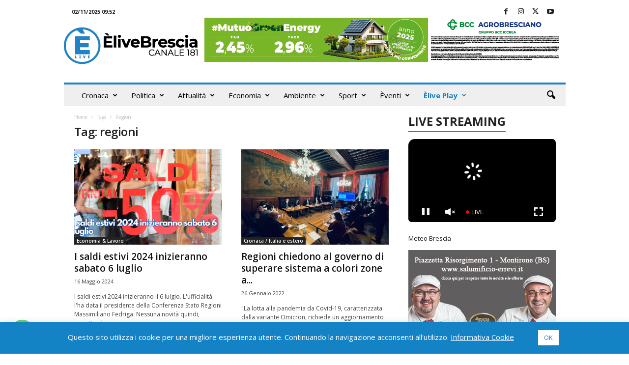

--- FILE ---
content_type: text/html; charset=UTF-8
request_url: https://www.elivebrescia.tv/wp-admin/admin-ajax.php
body_size: 672
content:
"<div class=\"wp_rss_retriever\"><ul class=\"wp_rss_retriever_list\"><li class=\"wp_rss_retriever_item\"><div class=\"wp_rss_retriever_item_wrapper\"><a class=\"wp_rss_retriever_title\" target=\"_blank\" href=\"https:\/\/www.italpress.com\/buona-la-prima-di-spalletti-la-juventus-vince-2-1-a-cremona-2\/\" rel=\"nofollow\"title=\"Buona la prima di Spalletti, la Juventus vince 2-1 a Cremona\">Buona la prima di Spalletti, la Juventus vince 2-1 a Cremona<\/a><a class=\"wp_rss_retriever_image\" style=\"width:0px; height:0px;\" target=\"_blank\" rel=\"nofollow\" href=\"https:\/\/www.italpress.com\/buona-la-prima-di-spalletti-la-juventus-vince-2-1-a-cremona-2\/\"><img class=\"portrait\" src=\"https:\/\/www.italpress.com\/wp-content\/uploads\/2025\/11\/20251101_1775.jpg\" alt=\"Buona la prima di Spalletti, la Juventus vince 2-1 a Cremona\" onerror=\"this.parentNode.style.display='none'\"\/><\/a><div class=\"wp_rss_retriever_container\">Gol di Kostic e Cambiaso. Vardy l&#039;ha riaperta nel finale. <a class=\"wp_rss_retriever_readmore\" target=\"_blank\" href=\"https:\/\/www.italpress.com\/buona-la-prima-di-spalletti-la-juventus-vince-2-1-a-cremona-2\/\" rel=\"nofollow\"title=\"Buona la prima di Spalletti, la Juventus vince 2-1 a Cremona\">Leggi tutto&nbsp;&raquo;<\/a><\/div><div class=\"wp_rss_retriever_metadata\"><span class=\"wp_rss_retriever_source\">Fonte: <span>Top News Archivi - Italpress<\/span><\/span> | <span class=\"wp_rss_retriever_date\">Pubblicato: <span>1 Novembre 2025 - 22:50<\/span><\/span><\/div><\/div><\/li><li class=\"wp_rss_retriever_item\"><div class=\"wp_rss_retriever_item_wrapper\"><a class=\"wp_rss_retriever_title\" target=\"_blank\" href=\"https:\/\/www.italpress.com\/napoli-como-0-0-milinkovic-savic-para-un-rigore-a-morata-2\/\" rel=\"nofollow\"title=\"Napoli-Como 0-0, Milinkovic-Savic para un rigore a Morata\">Napoli-Como 0-0, Milinkovic-Savic para un rigore a Morata<\/a><a class=\"wp_rss_retriever_image\" style=\"width:0px; height:0px;\" target=\"_blank\" rel=\"nofollow\" href=\"https:\/\/www.italpress.com\/napoli-como-0-0-milinkovic-savic-para-un-rigore-a-morata-2\/\"><img class=\"portrait\" src=\"https:\/\/www.italpress.com\/wp-content\/uploads\/2025\/11\/20251101_1519.jpg\" alt=\"Napoli-Como 0-0, Milinkovic-Savic para un rigore a Morata\" onerror=\"this.parentNode.style.display='none'\"\/><\/a><div class=\"wp_rss_retriever_container\">Al &quot;Maradona&quot; i lariani costringono al pareggio la capolista. <a class=\"wp_rss_retriever_readmore\" target=\"_blank\" href=\"https:\/\/www.italpress.com\/napoli-como-0-0-milinkovic-savic-para-un-rigore-a-morata-2\/\" rel=\"nofollow\"title=\"Napoli-Como 0-0, Milinkovic-Savic para un rigore a Morata\">Leggi tutto&nbsp;&raquo;<\/a><\/div><div class=\"wp_rss_retriever_metadata\"><span class=\"wp_rss_retriever_source\">Fonte: <span>Top News Archivi - Italpress<\/span><\/span> | <span class=\"wp_rss_retriever_date\">Pubblicato: <span>1 Novembre 2025 - 20:10<\/span><\/span><\/div><\/div><\/li><li class=\"wp_rss_retriever_item\"><div class=\"wp_rss_retriever_item_wrapper\"><a class=\"wp_rss_retriever_title\" target=\"_blank\" href=\"https:\/\/www.italpress.com\/sinner-schiaccia-zverev-e-vola-in-finale-a-parigi-indoor\/\" rel=\"nofollow\"title=\"Sinner schiaccia Zverev e vola in finale a Parigi indoor\">Sinner schiaccia Zverev e vola in finale a Parigi indoor<\/a><a class=\"wp_rss_retriever_image\" style=\"width:0px; height:0px;\" target=\"_blank\" rel=\"nofollow\" href=\"https:\/\/www.italpress.com\/sinner-schiaccia-zverev-e-vola-in-finale-a-parigi-indoor\/\"><img class=\"portrait\" src=\"https:\/\/www.italpress.com\/wp-content\/uploads\/2025\/11\/20251101_1283.jpg\" alt=\"Sinner schiaccia Zverev e vola in finale a Parigi indoor\" onerror=\"this.parentNode.style.display='none'\"\/><\/a><div class=\"wp_rss_retriever_container\">L&#039;azzurro lascia un solo game al tedesco: per il titolo sfida Auger Aliassime. <a class=\"wp_rss_retriever_readmore\" target=\"_blank\" href=\"https:\/\/www.italpress.com\/sinner-schiaccia-zverev-e-vola-in-finale-a-parigi-indoor\/\" rel=\"nofollow\"title=\"Sinner schiaccia Zverev e vola in finale a Parigi indoor\">Leggi tutto&nbsp;&raquo;<\/a><\/div><div class=\"wp_rss_retriever_metadata\"><span class=\"wp_rss_retriever_source\">Fonte: <span>Top News Archivi - Italpress<\/span><\/span> | <span class=\"wp_rss_retriever_date\">Pubblicato: <span>1 Novembre 2025 - 18:35<\/span><\/span><\/div><\/div><\/li><\/ul><\/div>"